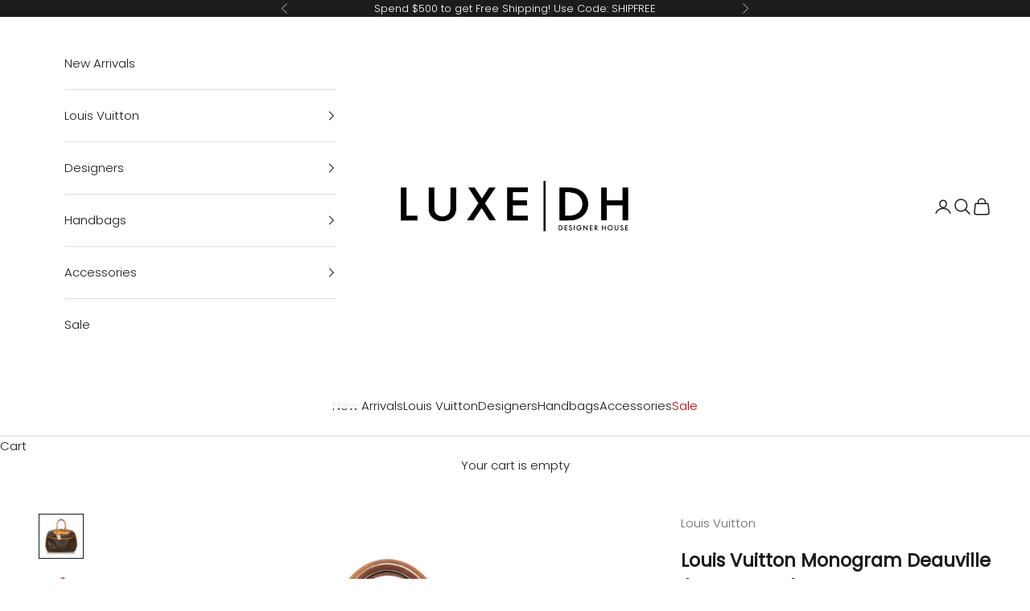

--- FILE ---
content_type: text/javascript; charset=utf-8
request_url: https://www.luxedh.com/products/louis-vuitton-monogram-deauville-shg-28745.js
body_size: 1183
content:
{"id":6610371215432,"title":"Louis Vuitton Monogram Deauville (SHG-28745)","handle":"louis-vuitton-monogram-deauville-shg-28745","description":"Fresh and artistic, Louis Vuitton remains one of the world's most coveted symbols of status and sophistication. The Damier pattern was designed in 1888 and the Monogram, in 1896. Over a hundred years later, these remain two of the most recognizable prints in the world. Nicolas Ghesquière, previously of Balenciaga, is the artistic director of women’s collections (2013). Virgil Abloh is the artistic director of the men’s line since March 2018.","published_at":"2022-02-22T19:21:33-06:00","created_at":"2022-02-22T19:13:32-06:00","vendor":"Louis Vuitton","type":"Handbags","tags":["Color:Brown","Condition Quality:Fair","Descriptive Color:Brown","Height:9.500 INCH","Length:11.500 INCH","Material:Monogram Canvas","New Arrivals","Product Category:Satchels","Product Style:Satchels","SKU:SHG-28745","Width:4.500 INCH"],"price":120500,"price_min":120500,"price_max":120500,"available":false,"price_varies":false,"compare_at_price":null,"compare_at_price_min":0,"compare_at_price_max":0,"compare_at_price_varies":false,"variants":[{"id":39429638291528,"title":"Default Title","option1":"Default Title","option2":null,"option3":null,"sku":"164653","requires_shipping":true,"taxable":true,"featured_image":null,"available":false,"name":"Louis Vuitton Monogram Deauville (SHG-28745)","public_title":null,"options":["Default Title"],"price":120500,"weight":0,"compare_at_price":null,"inventory_quantity":0,"inventory_management":"shopify","inventory_policy":"deny","barcode":"","quantity_rule":{"min":1,"max":null,"increment":1},"quantity_price_breaks":[],"requires_selling_plan":false,"selling_plan_allocations":[]}],"images":["\/\/cdn.shopify.com\/s\/files\/1\/0066\/5272\/products\/Louis-Vuitton-Monogram-Deauville_164653_front_0_parent.jpg?v=1645579259","\/\/cdn.shopify.com\/s\/files\/1\/0066\/5272\/products\/Louis-Vuitton-Monogram-Deauville_164653_right_angle_0_parent.jpg?v=1645579259","\/\/cdn.shopify.com\/s\/files\/1\/0066\/5272\/products\/Louis-Vuitton-Monogram-Deauville_164653_back_0_parent.jpg?v=1645579259","\/\/cdn.shopify.com\/s\/files\/1\/0066\/5272\/products\/Louis-Vuitton-Monogram-Deauville_164653_bottom_0_parent.jpg?v=1645579259","\/\/cdn.shopify.com\/s\/files\/1\/0066\/5272\/products\/Louis-Vuitton-Monogram-Deauville_164653_on_body_0_parent.jpg?v=1645579259","\/\/cdn.shopify.com\/s\/files\/1\/0066\/5272\/products\/Louis-Vuitton-Monogram-Deauville_164653_interior_1_0_parent.jpg?v=1645579259","\/\/cdn.shopify.com\/s\/files\/1\/0066\/5272\/products\/Louis-Vuitton-Monogram-Deauville_164653_label_1_0_parent.jpg?v=1645579259","\/\/cdn.shopify.com\/s\/files\/1\/0066\/5272\/products\/Louis-Vuitton-Monogram-Deauville_164653_detail_1_0_parent.jpg?v=1645579259","\/\/cdn.shopify.com\/s\/files\/1\/0066\/5272\/products\/Louis-Vuitton-Monogram-Deauville_164653_detail_2_0_parent.jpg?v=1645579259","\/\/cdn.shopify.com\/s\/files\/1\/0066\/5272\/products\/Louis-Vuitton-Monogram-Deauville_164653_detail_3_0_parent.jpg?v=1645579259"],"featured_image":"\/\/cdn.shopify.com\/s\/files\/1\/0066\/5272\/products\/Louis-Vuitton-Monogram-Deauville_164653_front_0_parent.jpg?v=1645579259","options":[{"name":"Title","position":1,"values":["Default Title"]}],"url":"\/products\/louis-vuitton-monogram-deauville-shg-28745","media":[{"alt":null,"id":20932453662792,"position":1,"preview_image":{"aspect_ratio":1.0,"height":2000,"width":2000,"src":"https:\/\/cdn.shopify.com\/s\/files\/1\/0066\/5272\/products\/Louis-Vuitton-Monogram-Deauville_164653_front_0_parent.jpg?v=1645579259"},"aspect_ratio":1.0,"height":2000,"media_type":"image","src":"https:\/\/cdn.shopify.com\/s\/files\/1\/0066\/5272\/products\/Louis-Vuitton-Monogram-Deauville_164653_front_0_parent.jpg?v=1645579259","width":2000},{"alt":null,"id":20932453630024,"position":2,"preview_image":{"aspect_ratio":1.0,"height":2000,"width":2000,"src":"https:\/\/cdn.shopify.com\/s\/files\/1\/0066\/5272\/products\/Louis-Vuitton-Monogram-Deauville_164653_right_angle_0_parent.jpg?v=1645579259"},"aspect_ratio":1.0,"height":2000,"media_type":"image","src":"https:\/\/cdn.shopify.com\/s\/files\/1\/0066\/5272\/products\/Louis-Vuitton-Monogram-Deauville_164653_right_angle_0_parent.jpg?v=1645579259","width":2000},{"alt":null,"id":20932453728328,"position":3,"preview_image":{"aspect_ratio":1.0,"height":2000,"width":2000,"src":"https:\/\/cdn.shopify.com\/s\/files\/1\/0066\/5272\/products\/Louis-Vuitton-Monogram-Deauville_164653_back_0_parent.jpg?v=1645579259"},"aspect_ratio":1.0,"height":2000,"media_type":"image","src":"https:\/\/cdn.shopify.com\/s\/files\/1\/0066\/5272\/products\/Louis-Vuitton-Monogram-Deauville_164653_back_0_parent.jpg?v=1645579259","width":2000},{"alt":null,"id":20932453793864,"position":4,"preview_image":{"aspect_ratio":1.0,"height":2000,"width":2000,"src":"https:\/\/cdn.shopify.com\/s\/files\/1\/0066\/5272\/products\/Louis-Vuitton-Monogram-Deauville_164653_bottom_0_parent.jpg?v=1645579259"},"aspect_ratio":1.0,"height":2000,"media_type":"image","src":"https:\/\/cdn.shopify.com\/s\/files\/1\/0066\/5272\/products\/Louis-Vuitton-Monogram-Deauville_164653_bottom_0_parent.jpg?v=1645579259","width":2000},{"alt":null,"id":20932453859400,"position":5,"preview_image":{"aspect_ratio":1.0,"height":2000,"width":2000,"src":"https:\/\/cdn.shopify.com\/s\/files\/1\/0066\/5272\/products\/Louis-Vuitton-Monogram-Deauville_164653_on_body_0_parent.jpg?v=1645579259"},"aspect_ratio":1.0,"height":2000,"media_type":"image","src":"https:\/\/cdn.shopify.com\/s\/files\/1\/0066\/5272\/products\/Louis-Vuitton-Monogram-Deauville_164653_on_body_0_parent.jpg?v=1645579259","width":2000},{"alt":null,"id":20932453924936,"position":6,"preview_image":{"aspect_ratio":1.0,"height":2000,"width":2000,"src":"https:\/\/cdn.shopify.com\/s\/files\/1\/0066\/5272\/products\/Louis-Vuitton-Monogram-Deauville_164653_interior_1_0_parent.jpg?v=1645579259"},"aspect_ratio":1.0,"height":2000,"media_type":"image","src":"https:\/\/cdn.shopify.com\/s\/files\/1\/0066\/5272\/products\/Louis-Vuitton-Monogram-Deauville_164653_interior_1_0_parent.jpg?v=1645579259","width":2000},{"alt":null,"id":20932453957704,"position":7,"preview_image":{"aspect_ratio":1.0,"height":2000,"width":2000,"src":"https:\/\/cdn.shopify.com\/s\/files\/1\/0066\/5272\/products\/Louis-Vuitton-Monogram-Deauville_164653_label_1_0_parent.jpg?v=1645579259"},"aspect_ratio":1.0,"height":2000,"media_type":"image","src":"https:\/\/cdn.shopify.com\/s\/files\/1\/0066\/5272\/products\/Louis-Vuitton-Monogram-Deauville_164653_label_1_0_parent.jpg?v=1645579259","width":2000},{"alt":null,"id":20932454023240,"position":8,"preview_image":{"aspect_ratio":1.0,"height":2000,"width":2000,"src":"https:\/\/cdn.shopify.com\/s\/files\/1\/0066\/5272\/products\/Louis-Vuitton-Monogram-Deauville_164653_detail_1_0_parent.jpg?v=1645579259"},"aspect_ratio":1.0,"height":2000,"media_type":"image","src":"https:\/\/cdn.shopify.com\/s\/files\/1\/0066\/5272\/products\/Louis-Vuitton-Monogram-Deauville_164653_detail_1_0_parent.jpg?v=1645579259","width":2000},{"alt":null,"id":20932453990472,"position":9,"preview_image":{"aspect_ratio":1.0,"height":2000,"width":2000,"src":"https:\/\/cdn.shopify.com\/s\/files\/1\/0066\/5272\/products\/Louis-Vuitton-Monogram-Deauville_164653_detail_2_0_parent.jpg?v=1645579259"},"aspect_ratio":1.0,"height":2000,"media_type":"image","src":"https:\/\/cdn.shopify.com\/s\/files\/1\/0066\/5272\/products\/Louis-Vuitton-Monogram-Deauville_164653_detail_2_0_parent.jpg?v=1645579259","width":2000},{"alt":null,"id":20932454056008,"position":10,"preview_image":{"aspect_ratio":1.0,"height":2000,"width":2000,"src":"https:\/\/cdn.shopify.com\/s\/files\/1\/0066\/5272\/products\/Louis-Vuitton-Monogram-Deauville_164653_detail_3_0_parent.jpg?v=1645579259"},"aspect_ratio":1.0,"height":2000,"media_type":"image","src":"https:\/\/cdn.shopify.com\/s\/files\/1\/0066\/5272\/products\/Louis-Vuitton-Monogram-Deauville_164653_detail_3_0_parent.jpg?v=1645579259","width":2000}],"requires_selling_plan":false,"selling_plan_groups":[]}

--- FILE ---
content_type: text/javascript
request_url: https://www.luxedh.com/cdn/shop/t/126/assets/findify-filter.js?v=108247571334860119861728911132
body_size: -273
content:
const filterSearch=(filter_group_id,input_id)=>{const filterSelector=".findify-filters-checkbox-item",filterTextSelector=".findify-filters-checkbox-item-value",filters=document.getElementById(filter_group_id).querySelectorAll(filterSelector),input=document.getElementById(input_id),inputHandler=e=>{const value=e.target.value.trim().toLowerCase();filters.forEach(item=>{const text=item.querySelector(filterTextSelector).innerText.trim().toLowerCase(),shouldHide=value&&!text.includes(value);item.setAttribute("aria-hidden",shouldHide.toString())})};input.addEventListener("input",inputHandler)},collapseFilter=element_id=>{const filterGroupElement=document.getElementById(element_id),[header,body]=filterGroupElement.querySelectorAll("div"),headerClickHandler=e=>{e.preventDefault();const isOpen=body.getAttribute("data-opened")==="true";body.setAttribute("data-opened",(!isOpen).toString())};header.addEventListener("click",headerClickHandler)};
//# sourceMappingURL=/cdn/shop/t/126/assets/findify-filter.js.map?v=108247571334860119861728911132
